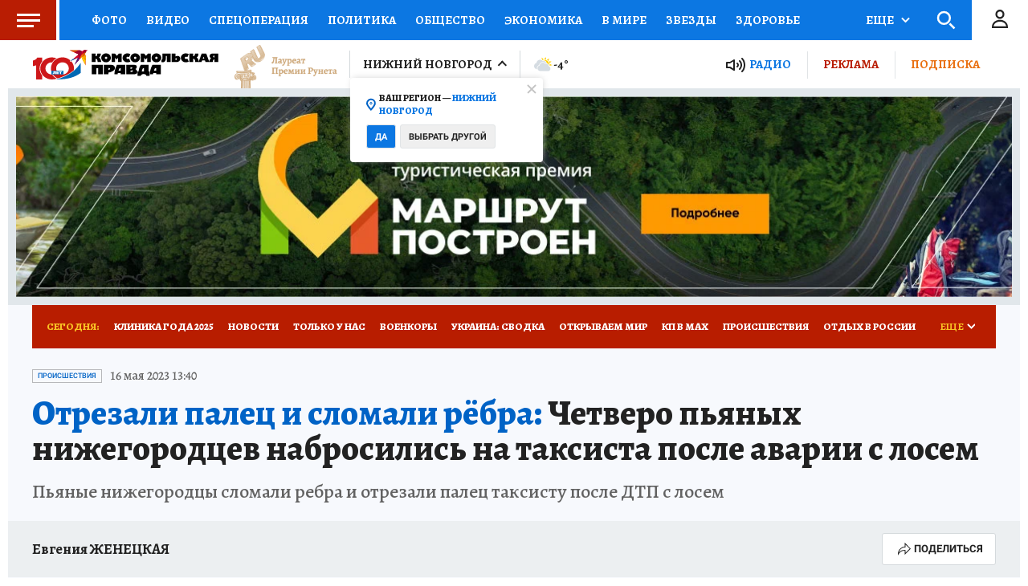

--- FILE ---
content_type: text/html
request_url: https://tns-counter.ru/nc01a**R%3Eundefined*kp_ru/ru/UTF-8/tmsec=kp_ru/52465324***
body_size: -70
content:
42A5782B69198C87X1763282055:42A5782B69198C87X1763282055